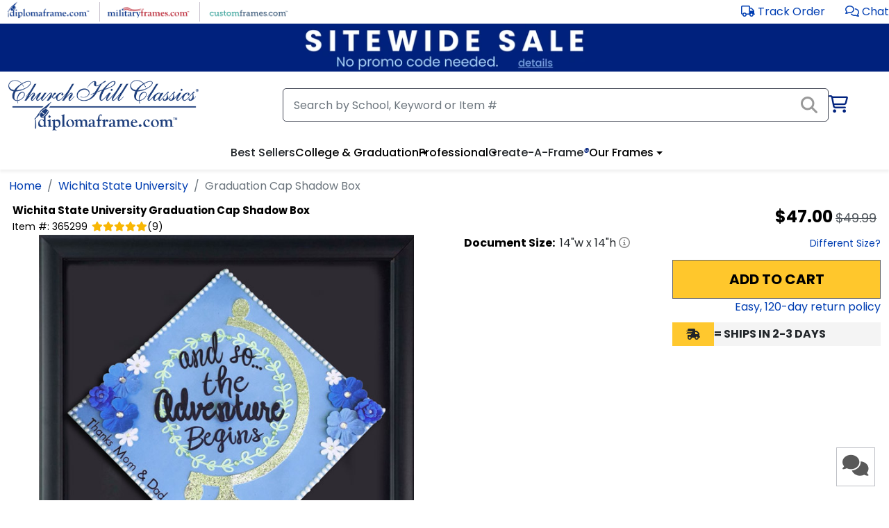

--- FILE ---
content_type: text/plain; charset=utf-8
request_url: https://www.diplomaframe.com/api/pricing
body_size: 22
content:
{"success":1,"error":null,"msg":"success","result_decimal":49.990,"result_decimal_discount":47.0,"result_int":0,"item_id":"365299","sku":"","redirect_url":null}